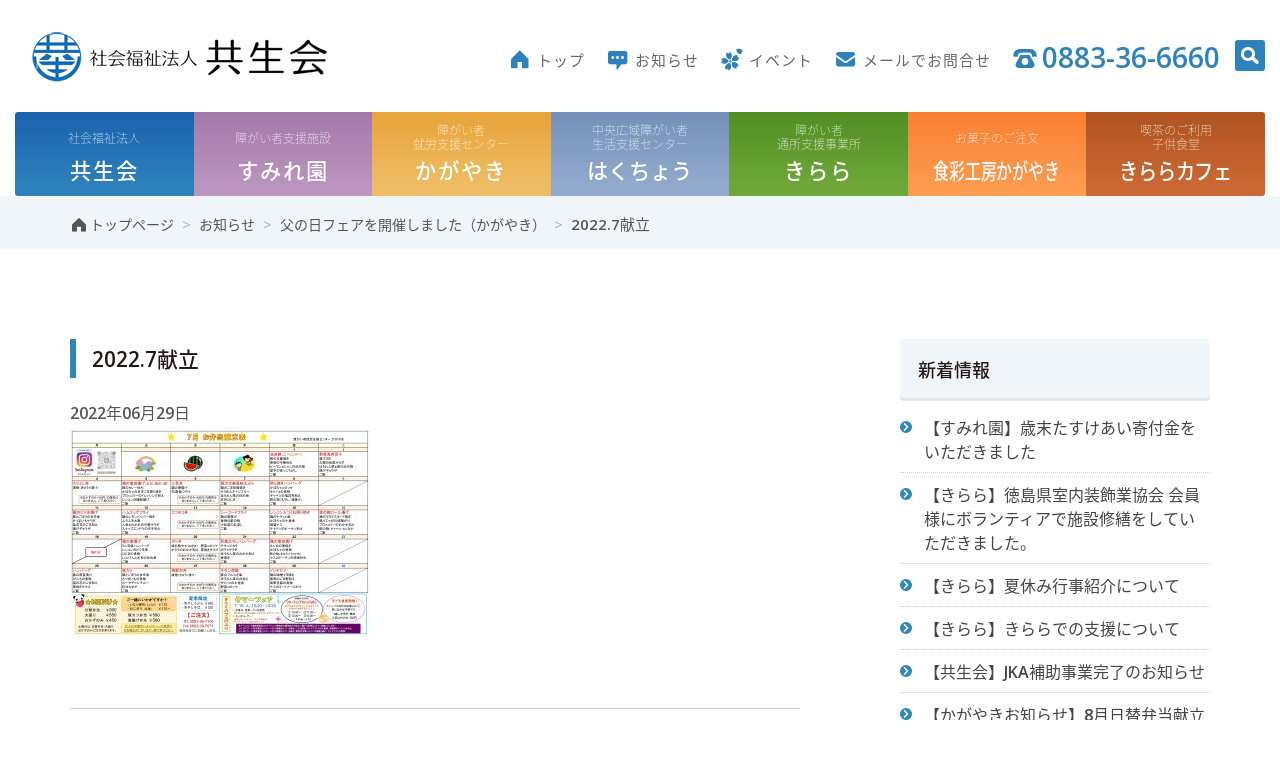

--- FILE ---
content_type: text/html; charset=UTF-8
request_url: https://kyousei-tokushima.org/archives/1516/2022-7%E7%8C%AE%E7%AB%8B/
body_size: 10643
content:
<!DOCTYPE html>
<!--[if IE 7]>
<html class="ie ie7" dir="ltr" lang="ja"
	prefix="og: https://ogp.me/ns#" >
<![endif]-->
<!--[if IE 8]>
<html class="ie ie8" dir="ltr" lang="ja"
	prefix="og: https://ogp.me/ns#" >
<![endif]-->
<!--[if !(IE 7) | !(IE 8) ]><!-->
<html dir="ltr" lang="ja"
	prefix="og: https://ogp.me/ns#" >
<!--<![endif]-->
<head>
<meta charset="UTF-8">
<meta name="viewport" content="width=device-width, initial-scale=1.0, minimum-scale=1.0, maximum-scale=1.5, user-scalable=yes" />

<meta name="description" content="2022.7献立 | 社会福祉法人 共生会 - 障がい者の方の希望に満ちた生き甲斐のある人生を支援いたします。 社会福祉法人共生会は、身体障害者の福祉の向上と施設福祉の充実を目的として平成9年 3月3日付で徳島県知事の認可を受け設立いたしました。" />
<link rel="stylesheet" href="https://kyousei-tokushima.org/docs/wp-content/themes/kyousei/bootstrap.css" type="text/css" />
<link rel="stylesheet" href="https://kyousei-tokushima.org/docs/wp-content/themes/kyousei/style.css?1663844988" type="text/css" media="screen, print" />

<link rel="stylesheet" href="https://kyousei-tokushima.org/docs/wp-content/themes/kyousei/js/slick/slick.css" type="text/css" />
<link rel="stylesheet" href="https://kyousei-tokushima.org/docs/wp-content/themes/kyousei/js/slick/slick-theme.css" type="text/css" />
<link rel="stylesheet" href="https://kyousei-tokushima.org/docs/wp-content/themes/kyousei/js/magnific-popup.css" type="text/css" />
<link href="https://fonts.googleapis.com/earlyaccess/notosansjapanese.css" rel="stylesheet" />
<link href="https://fonts.googleapis.com/css?family=Open+Sans:600" rel="stylesheet">
<link href="https://maxcdn.bootstrapcdn.com/font-awesome/4.3.0/css/font-awesome.min.css" rel="stylesheet">
<link rel="icon" href="https://kyousei-tokushima.org/docs/wp-content/themes/kyousei/favicon.ico" type="image/x-icon" />
<link rel="shortcut icon" type="image/x-icon" href="https://kyousei-tokushima.org/docs/wp-content/themes/kyousei/favicon.ico" />

<link rel="pingback" href="https://kyousei-tokushima.org/docs/xmlrpc.php" />
<!--[if lt IE 9]>
<script src="https://kyousei-tokushima.org/docs/wp-content/themes/kyousei/js/html5.js"></script>
<![endif]-->


		<!-- All in One SEO 4.3.9 - aioseo.com -->
		<title>2022.7献立 | 社会福祉法人 共生会</title>
		<meta name="robots" content="max-image-preview:large" />
		<link rel="canonical" href="https://kyousei-tokushima.org/archives/1516/2022-7%e7%8c%ae%e7%ab%8b/" />
		<meta name="generator" content="All in One SEO (AIOSEO) 4.3.9" />
		<meta property="og:locale" content="ja_JP" />
		<meta property="og:site_name" content="社会福祉法人　共生会 | 障がい者の方の希望に満ちた生き甲斐のある人生を支援いたします。 社会福祉法人共生会は、身体障害者の福祉の向上と施設福祉の充実を目的として平成9年 3月3日付で徳島県知事の認可を受け設立いたしました。" />
		<meta property="og:type" content="article" />
		<meta property="og:title" content="2022.7献立 | 社会福祉法人 共生会" />
		<meta property="og:url" content="https://kyousei-tokushima.org/archives/1516/2022-7%e7%8c%ae%e7%ab%8b/" />
		<meta property="article:published_time" content="2022-06-29T09:24:42+00:00" />
		<meta property="article:modified_time" content="2022-06-29T09:24:42+00:00" />
		<meta name="twitter:card" content="summary_large_image" />
		<meta name="twitter:title" content="2022.7献立 | 社会福祉法人 共生会" />
		<script type="application/ld+json" class="aioseo-schema">
			{"@context":"https:\/\/schema.org","@graph":[{"@type":"BreadcrumbList","@id":"https:\/\/kyousei-tokushima.org\/archives\/1516\/2022-7%e7%8c%ae%e7%ab%8b\/#breadcrumblist","itemListElement":[{"@type":"ListItem","@id":"https:\/\/kyousei-tokushima.org\/#listItem","position":1,"item":{"@type":"WebPage","@id":"https:\/\/kyousei-tokushima.org\/","name":"\u30db\u30fc\u30e0","description":"\u969c\u304c\u3044\u8005\u306e\u65b9\u306e\u5e0c\u671b\u306b\u6e80\u3061\u305f\u751f\u304d\u7532\u6590\u306e\u3042\u308b\u4eba\u751f\u3092\u652f\u63f4\u3044\u305f\u3057\u307e\u3059\u3002 \u793e\u4f1a\u798f\u7949\u6cd5\u4eba\u5171\u751f\u4f1a\u306f\u3001\u8eab\u4f53\u969c\u304c\u3044\u8005\u306e\u798f\u7949\u306e\u5411\u4e0a\u3068\u65bd\u8a2d\u798f\u7949\u306e\u5145\u5b9f\u3092\u76ee\u7684\u3068\u3057\u3066\u5e73\u62109\u5e74 3\u67083\u65e5\u4ed8\u3067\u5fb3\u5cf6\u770c\u77e5\u4e8b\u306e\u8a8d\u53ef\u3092\u53d7\u3051\u8a2d\u7acb\u3044\u305f\u3057\u307e\u3057\u305f\u3002","url":"https:\/\/kyousei-tokushima.org\/"},"nextItem":"https:\/\/kyousei-tokushima.org\/archives\/1516\/2022-7%e7%8c%ae%e7%ab%8b\/#listItem"},{"@type":"ListItem","@id":"https:\/\/kyousei-tokushima.org\/archives\/1516\/2022-7%e7%8c%ae%e7%ab%8b\/#listItem","position":2,"item":{"@type":"WebPage","@id":"https:\/\/kyousei-tokushima.org\/archives\/1516\/2022-7%e7%8c%ae%e7%ab%8b\/","name":"2022.7\u732e\u7acb","url":"https:\/\/kyousei-tokushima.org\/archives\/1516\/2022-7%e7%8c%ae%e7%ab%8b\/"},"previousItem":"https:\/\/kyousei-tokushima.org\/#listItem"}]},{"@type":"ItemPage","@id":"https:\/\/kyousei-tokushima.org\/archives\/1516\/2022-7%e7%8c%ae%e7%ab%8b\/#itempage","url":"https:\/\/kyousei-tokushima.org\/archives\/1516\/2022-7%e7%8c%ae%e7%ab%8b\/","name":"2022.7\u732e\u7acb | \u793e\u4f1a\u798f\u7949\u6cd5\u4eba \u5171\u751f\u4f1a","inLanguage":"ja","isPartOf":{"@id":"https:\/\/kyousei-tokushima.org\/#website"},"breadcrumb":{"@id":"https:\/\/kyousei-tokushima.org\/archives\/1516\/2022-7%e7%8c%ae%e7%ab%8b\/#breadcrumblist"},"author":{"@id":"https:\/\/kyousei-tokushima.org\/archives\/author\/miki-net_admin\/#author"},"creator":{"@id":"https:\/\/kyousei-tokushima.org\/archives\/author\/miki-net_admin\/#author"},"datePublished":"2022-06-29T09:24:42+09:00","dateModified":"2022-06-29T09:24:42+09:00"},{"@type":"Organization","@id":"https:\/\/kyousei-tokushima.org\/#organization","name":"\u793e\u4f1a\u798f\u7949\u6cd5\u4eba\u3000\u5171\u751f\u4f1a","url":"https:\/\/kyousei-tokushima.org\/"},{"@type":"Person","@id":"https:\/\/kyousei-tokushima.org\/archives\/author\/miki-net_admin\/#author","url":"https:\/\/kyousei-tokushima.org\/archives\/author\/miki-net_admin\/","name":"miki-net_admin","image":{"@type":"ImageObject","@id":"https:\/\/kyousei-tokushima.org\/archives\/1516\/2022-7%e7%8c%ae%e7%ab%8b\/#authorImage","url":"https:\/\/secure.gravatar.com\/avatar\/85a5c3a4b2bf51ec29e831c39b7e1c46?s=96&d=mm&r=g","width":96,"height":96,"caption":"miki-net_admin"}},{"@type":"WebSite","@id":"https:\/\/kyousei-tokushima.org\/#website","url":"https:\/\/kyousei-tokushima.org\/","name":"\u793e\u4f1a\u798f\u7949\u6cd5\u4eba\u3000\u5171\u751f\u4f1a","description":"\u969c\u304c\u3044\u8005\u306e\u65b9\u306e\u5e0c\u671b\u306b\u6e80\u3061\u305f\u751f\u304d\u7532\u6590\u306e\u3042\u308b\u4eba\u751f\u3092\u652f\u63f4\u3044\u305f\u3057\u307e\u3059\u3002 \u793e\u4f1a\u798f\u7949\u6cd5\u4eba\u5171\u751f\u4f1a\u306f\u3001\u8eab\u4f53\u969c\u5bb3\u8005\u306e\u798f\u7949\u306e\u5411\u4e0a\u3068\u65bd\u8a2d\u798f\u7949\u306e\u5145\u5b9f\u3092\u76ee\u7684\u3068\u3057\u3066\u5e73\u62109\u5e74 3\u67083\u65e5\u4ed8\u3067\u5fb3\u5cf6\u770c\u77e5\u4e8b\u306e\u8a8d\u53ef\u3092\u53d7\u3051\u8a2d\u7acb\u3044\u305f\u3057\u307e\u3057\u305f\u3002","inLanguage":"ja","publisher":{"@id":"https:\/\/kyousei-tokushima.org\/#organization"}}]}
		</script>
		<!-- All in One SEO -->

<link rel='dns-prefetch' href='//s.w.org' />
<script type="text/javascript">
window._wpemojiSettings = {"baseUrl":"https:\/\/s.w.org\/images\/core\/emoji\/14.0.0\/72x72\/","ext":".png","svgUrl":"https:\/\/s.w.org\/images\/core\/emoji\/14.0.0\/svg\/","svgExt":".svg","source":{"concatemoji":"https:\/\/kyousei-tokushima.org\/docs\/wp-includes\/js\/wp-emoji-release.min.js?ver=6.0.11"}};
/*! This file is auto-generated */
!function(e,a,t){var n,r,o,i=a.createElement("canvas"),p=i.getContext&&i.getContext("2d");function s(e,t){var a=String.fromCharCode,e=(p.clearRect(0,0,i.width,i.height),p.fillText(a.apply(this,e),0,0),i.toDataURL());return p.clearRect(0,0,i.width,i.height),p.fillText(a.apply(this,t),0,0),e===i.toDataURL()}function c(e){var t=a.createElement("script");t.src=e,t.defer=t.type="text/javascript",a.getElementsByTagName("head")[0].appendChild(t)}for(o=Array("flag","emoji"),t.supports={everything:!0,everythingExceptFlag:!0},r=0;r<o.length;r++)t.supports[o[r]]=function(e){if(!p||!p.fillText)return!1;switch(p.textBaseline="top",p.font="600 32px Arial",e){case"flag":return s([127987,65039,8205,9895,65039],[127987,65039,8203,9895,65039])?!1:!s([55356,56826,55356,56819],[55356,56826,8203,55356,56819])&&!s([55356,57332,56128,56423,56128,56418,56128,56421,56128,56430,56128,56423,56128,56447],[55356,57332,8203,56128,56423,8203,56128,56418,8203,56128,56421,8203,56128,56430,8203,56128,56423,8203,56128,56447]);case"emoji":return!s([129777,127995,8205,129778,127999],[129777,127995,8203,129778,127999])}return!1}(o[r]),t.supports.everything=t.supports.everything&&t.supports[o[r]],"flag"!==o[r]&&(t.supports.everythingExceptFlag=t.supports.everythingExceptFlag&&t.supports[o[r]]);t.supports.everythingExceptFlag=t.supports.everythingExceptFlag&&!t.supports.flag,t.DOMReady=!1,t.readyCallback=function(){t.DOMReady=!0},t.supports.everything||(n=function(){t.readyCallback()},a.addEventListener?(a.addEventListener("DOMContentLoaded",n,!1),e.addEventListener("load",n,!1)):(e.attachEvent("onload",n),a.attachEvent("onreadystatechange",function(){"complete"===a.readyState&&t.readyCallback()})),(e=t.source||{}).concatemoji?c(e.concatemoji):e.wpemoji&&e.twemoji&&(c(e.twemoji),c(e.wpemoji)))}(window,document,window._wpemojiSettings);
</script>
<style type="text/css">
img.wp-smiley,
img.emoji {
	display: inline !important;
	border: none !important;
	box-shadow: none !important;
	height: 1em !important;
	width: 1em !important;
	margin: 0 0.07em !important;
	vertical-align: -0.1em !important;
	background: none !important;
	padding: 0 !important;
}
</style>
	<link rel='stylesheet' id='wp-block-library-css'  href='https://kyousei-tokushima.org/docs/wp-includes/css/dist/block-library/style.min.css?ver=6.0.11' type='text/css' media='all' />
<style id='global-styles-inline-css' type='text/css'>
body{--wp--preset--color--black: #000000;--wp--preset--color--cyan-bluish-gray: #abb8c3;--wp--preset--color--white: #ffffff;--wp--preset--color--pale-pink: #f78da7;--wp--preset--color--vivid-red: #cf2e2e;--wp--preset--color--luminous-vivid-orange: #ff6900;--wp--preset--color--luminous-vivid-amber: #fcb900;--wp--preset--color--light-green-cyan: #7bdcb5;--wp--preset--color--vivid-green-cyan: #00d084;--wp--preset--color--pale-cyan-blue: #8ed1fc;--wp--preset--color--vivid-cyan-blue: #0693e3;--wp--preset--color--vivid-purple: #9b51e0;--wp--preset--gradient--vivid-cyan-blue-to-vivid-purple: linear-gradient(135deg,rgba(6,147,227,1) 0%,rgb(155,81,224) 100%);--wp--preset--gradient--light-green-cyan-to-vivid-green-cyan: linear-gradient(135deg,rgb(122,220,180) 0%,rgb(0,208,130) 100%);--wp--preset--gradient--luminous-vivid-amber-to-luminous-vivid-orange: linear-gradient(135deg,rgba(252,185,0,1) 0%,rgba(255,105,0,1) 100%);--wp--preset--gradient--luminous-vivid-orange-to-vivid-red: linear-gradient(135deg,rgba(255,105,0,1) 0%,rgb(207,46,46) 100%);--wp--preset--gradient--very-light-gray-to-cyan-bluish-gray: linear-gradient(135deg,rgb(238,238,238) 0%,rgb(169,184,195) 100%);--wp--preset--gradient--cool-to-warm-spectrum: linear-gradient(135deg,rgb(74,234,220) 0%,rgb(151,120,209) 20%,rgb(207,42,186) 40%,rgb(238,44,130) 60%,rgb(251,105,98) 80%,rgb(254,248,76) 100%);--wp--preset--gradient--blush-light-purple: linear-gradient(135deg,rgb(255,206,236) 0%,rgb(152,150,240) 100%);--wp--preset--gradient--blush-bordeaux: linear-gradient(135deg,rgb(254,205,165) 0%,rgb(254,45,45) 50%,rgb(107,0,62) 100%);--wp--preset--gradient--luminous-dusk: linear-gradient(135deg,rgb(255,203,112) 0%,rgb(199,81,192) 50%,rgb(65,88,208) 100%);--wp--preset--gradient--pale-ocean: linear-gradient(135deg,rgb(255,245,203) 0%,rgb(182,227,212) 50%,rgb(51,167,181) 100%);--wp--preset--gradient--electric-grass: linear-gradient(135deg,rgb(202,248,128) 0%,rgb(113,206,126) 100%);--wp--preset--gradient--midnight: linear-gradient(135deg,rgb(2,3,129) 0%,rgb(40,116,252) 100%);--wp--preset--duotone--dark-grayscale: url('#wp-duotone-dark-grayscale');--wp--preset--duotone--grayscale: url('#wp-duotone-grayscale');--wp--preset--duotone--purple-yellow: url('#wp-duotone-purple-yellow');--wp--preset--duotone--blue-red: url('#wp-duotone-blue-red');--wp--preset--duotone--midnight: url('#wp-duotone-midnight');--wp--preset--duotone--magenta-yellow: url('#wp-duotone-magenta-yellow');--wp--preset--duotone--purple-green: url('#wp-duotone-purple-green');--wp--preset--duotone--blue-orange: url('#wp-duotone-blue-orange');--wp--preset--font-size--small: 13px;--wp--preset--font-size--medium: 20px;--wp--preset--font-size--large: 36px;--wp--preset--font-size--x-large: 42px;}.has-black-color{color: var(--wp--preset--color--black) !important;}.has-cyan-bluish-gray-color{color: var(--wp--preset--color--cyan-bluish-gray) !important;}.has-white-color{color: var(--wp--preset--color--white) !important;}.has-pale-pink-color{color: var(--wp--preset--color--pale-pink) !important;}.has-vivid-red-color{color: var(--wp--preset--color--vivid-red) !important;}.has-luminous-vivid-orange-color{color: var(--wp--preset--color--luminous-vivid-orange) !important;}.has-luminous-vivid-amber-color{color: var(--wp--preset--color--luminous-vivid-amber) !important;}.has-light-green-cyan-color{color: var(--wp--preset--color--light-green-cyan) !important;}.has-vivid-green-cyan-color{color: var(--wp--preset--color--vivid-green-cyan) !important;}.has-pale-cyan-blue-color{color: var(--wp--preset--color--pale-cyan-blue) !important;}.has-vivid-cyan-blue-color{color: var(--wp--preset--color--vivid-cyan-blue) !important;}.has-vivid-purple-color{color: var(--wp--preset--color--vivid-purple) !important;}.has-black-background-color{background-color: var(--wp--preset--color--black) !important;}.has-cyan-bluish-gray-background-color{background-color: var(--wp--preset--color--cyan-bluish-gray) !important;}.has-white-background-color{background-color: var(--wp--preset--color--white) !important;}.has-pale-pink-background-color{background-color: var(--wp--preset--color--pale-pink) !important;}.has-vivid-red-background-color{background-color: var(--wp--preset--color--vivid-red) !important;}.has-luminous-vivid-orange-background-color{background-color: var(--wp--preset--color--luminous-vivid-orange) !important;}.has-luminous-vivid-amber-background-color{background-color: var(--wp--preset--color--luminous-vivid-amber) !important;}.has-light-green-cyan-background-color{background-color: var(--wp--preset--color--light-green-cyan) !important;}.has-vivid-green-cyan-background-color{background-color: var(--wp--preset--color--vivid-green-cyan) !important;}.has-pale-cyan-blue-background-color{background-color: var(--wp--preset--color--pale-cyan-blue) !important;}.has-vivid-cyan-blue-background-color{background-color: var(--wp--preset--color--vivid-cyan-blue) !important;}.has-vivid-purple-background-color{background-color: var(--wp--preset--color--vivid-purple) !important;}.has-black-border-color{border-color: var(--wp--preset--color--black) !important;}.has-cyan-bluish-gray-border-color{border-color: var(--wp--preset--color--cyan-bluish-gray) !important;}.has-white-border-color{border-color: var(--wp--preset--color--white) !important;}.has-pale-pink-border-color{border-color: var(--wp--preset--color--pale-pink) !important;}.has-vivid-red-border-color{border-color: var(--wp--preset--color--vivid-red) !important;}.has-luminous-vivid-orange-border-color{border-color: var(--wp--preset--color--luminous-vivid-orange) !important;}.has-luminous-vivid-amber-border-color{border-color: var(--wp--preset--color--luminous-vivid-amber) !important;}.has-light-green-cyan-border-color{border-color: var(--wp--preset--color--light-green-cyan) !important;}.has-vivid-green-cyan-border-color{border-color: var(--wp--preset--color--vivid-green-cyan) !important;}.has-pale-cyan-blue-border-color{border-color: var(--wp--preset--color--pale-cyan-blue) !important;}.has-vivid-cyan-blue-border-color{border-color: var(--wp--preset--color--vivid-cyan-blue) !important;}.has-vivid-purple-border-color{border-color: var(--wp--preset--color--vivid-purple) !important;}.has-vivid-cyan-blue-to-vivid-purple-gradient-background{background: var(--wp--preset--gradient--vivid-cyan-blue-to-vivid-purple) !important;}.has-light-green-cyan-to-vivid-green-cyan-gradient-background{background: var(--wp--preset--gradient--light-green-cyan-to-vivid-green-cyan) !important;}.has-luminous-vivid-amber-to-luminous-vivid-orange-gradient-background{background: var(--wp--preset--gradient--luminous-vivid-amber-to-luminous-vivid-orange) !important;}.has-luminous-vivid-orange-to-vivid-red-gradient-background{background: var(--wp--preset--gradient--luminous-vivid-orange-to-vivid-red) !important;}.has-very-light-gray-to-cyan-bluish-gray-gradient-background{background: var(--wp--preset--gradient--very-light-gray-to-cyan-bluish-gray) !important;}.has-cool-to-warm-spectrum-gradient-background{background: var(--wp--preset--gradient--cool-to-warm-spectrum) !important;}.has-blush-light-purple-gradient-background{background: var(--wp--preset--gradient--blush-light-purple) !important;}.has-blush-bordeaux-gradient-background{background: var(--wp--preset--gradient--blush-bordeaux) !important;}.has-luminous-dusk-gradient-background{background: var(--wp--preset--gradient--luminous-dusk) !important;}.has-pale-ocean-gradient-background{background: var(--wp--preset--gradient--pale-ocean) !important;}.has-electric-grass-gradient-background{background: var(--wp--preset--gradient--electric-grass) !important;}.has-midnight-gradient-background{background: var(--wp--preset--gradient--midnight) !important;}.has-small-font-size{font-size: var(--wp--preset--font-size--small) !important;}.has-medium-font-size{font-size: var(--wp--preset--font-size--medium) !important;}.has-large-font-size{font-size: var(--wp--preset--font-size--large) !important;}.has-x-large-font-size{font-size: var(--wp--preset--font-size--x-large) !important;}
</style>
<link rel='stylesheet' id='contact-form-7-css'  href='https://kyousei-tokushima.org/docs/wp-content/plugins/contact-form-7/includes/css/styles.css?ver=5.7.6' type='text/css' media='all' />
<link rel="https://api.w.org/" href="https://kyousei-tokushima.org/wp-json/" /><link rel="alternate" type="application/json" href="https://kyousei-tokushima.org/wp-json/wp/v2/media/1518" /><link rel="EditURI" type="application/rsd+xml" title="RSD" href="https://kyousei-tokushima.org/docs/xmlrpc.php?rsd" />
<link rel="wlwmanifest" type="application/wlwmanifest+xml" href="https://kyousei-tokushima.org/docs/wp-includes/wlwmanifest.xml" /> 
<meta name="generator" content="WordPress 6.0.11" />
<link rel='shortlink' href='https://kyousei-tokushima.org/?p=1518' />
<link rel="alternate" type="application/json+oembed" href="https://kyousei-tokushima.org/wp-json/oembed/1.0/embed?url=https%3A%2F%2Fkyousei-tokushima.org%2Farchives%2F1516%2F2022-7%25e7%258c%25ae%25e7%25ab%258b%2F" />
<link rel="alternate" type="text/xml+oembed" href="https://kyousei-tokushima.org/wp-json/oembed/1.0/embed?url=https%3A%2F%2Fkyousei-tokushima.org%2Farchives%2F1516%2F2022-7%25e7%258c%25ae%25e7%25ab%258b%2F&#038;format=xml" />
<script>
  (function(i,s,o,g,r,a,m){i['GoogleAnalyticsObject']=r;i[r]=i[r]||function(){
  (i[r].q=i[r].q||[]).push(arguments)},i[r].l=1*new Date();a=s.createElement(o),
  m=s.getElementsByTagName(o)[0];a.async=1;a.src=g;m.parentNode.insertBefore(a,m)
  })(window,document,'script','https://www.google-analytics.com/analytics.js','ga');

  ga('create', 'UA-56313210-1', 'auto');
  ga('send', 'pageview');

</script>
</head>
<body id="top" class="attachment attachment-template-default single single-attachment postid-1518 attachmentid-1518 attachment-jpeg">
	<div class="overlay" id="js-overlay"></div>


	<div id="main-menu-toggle" class="main-menu-btn">
		<div class="ellipsis-v">
			<span class="point top"></span>
			<span class="point mid"></span>
			<span class="point bot"></span>
			<span class="txt">MENU</span>
		</div>
	</div>

	<nav class="main-menu" id="js-main-menu">
		<ul class="main-menu-ul">

							<li class="nav-home"><a href="https://kyousei-tokushima.org/" title="HOME">
					<span class="nav-icon icon-home"></span><span class="nav-txt">トップ</span>
				</a></li>
			
			<li class="nav-topic"><a href="https://kyousei-tokushima.org/archives/category/news" title="お知らせ">
				<span class="nav-icon icon-topic"></span><span class="nav-txt">お知らせ</span>
			</a></li>

			<li class="nav-topic"><a href="https://kyousei-tokushima.org/archives/category/event" title="イベント">
				<span class="nav-icon icon-event"></span><span class="nav-txt">イベント</span>
			</a></li>

			<li class="nav-mail"><a href="https://kyousei-tokushima.org/inquiry/" title="メールでお問合せ">
				<span class="nav-icon icon-email"></span><span class="nav-txt">メールでお問合せ</span>
			</a></li>

			<li class="nav-tel">
				<span class="nav-icon icon-tel"></span><span class="nav-txt">0883-36-6660</span>
			</li>

			<li class="mob-menu divider"></li>

			<li class="mob-menu submenu-kyousei"><a href="https://kyousei-tokushima.org/kyousei/">共生会</a>
				<ul class="submenu">
					<li><a href="https://kyousei-tokushima.org/kyousei/">沿革・施設の概要</a></li>
					<li><a href="https://kyousei-tokushima.org/kyousei/greeting/">理事長ごあいさつ</a></li>
					<li><a href="https://kyousei-tokushima.org/kyousei/access/">アクセス</a></li>
					<li><a href="https://kyousei-tokushima.org/kyousei/recruit/">採用情報</a></li>
					<li><a href="https://kyousei-tokushima.org/kyousei/links/">関連リンク</a></li>
				</ul>
			</li>

			<li class="mob-menu submenu-sumire"><a href="https://kyousei-tokushima.org/sumireen/">すみれ園</a>
				<ul class="submenu">
					<li><a href="https://kyousei-tokushima.org/sumireen/">入所支援（目的・ご案内）</a></li>
					<li><a href="https://kyousei-tokushima.org/sumireen/admission/">入所支援（サービス内容）</a></li>
					<li><a href="https://kyousei-tokushima.org/sumireen/outpatient/">通所支援（目的・ご案内）</a></li>
				</ul>
			</li>

			<li class="mob-menu submenu-kagayaki"><a href="https://kyousei-tokushima.org/sumireen/">かがやき</a>
				<ul class="submenu">
					<li><a href="https://kyousei-tokushima.org/kagayaki/">概要・ご案内</a></li>
					<li><a href="https://kyousei-tokushima.org/kagayaki/work/">作業内容</a></li>
				</ul>
			</li>

			<li class="mob-menu submenu-hakuchou"><a href="https://kyousei-tokushima.org/hakuchou/">はくちょう</a>
				<!--
				<ul class="submenu">
					<li><a href="https://kyousei-tokushima.org/hakuchou/">はくちょうの役割</a></li>
				</ul>
			-->
			</li>

			<li class="mob-menu submenu-kirara"><a href="https://kyousei-tokushima.org/kirara/">きらら</a>
				<ul class="submenu">
					<li><a href="https://kyousei-tokushima.org/kirara/">目的・概要</a></li>
					<li><a href="https://kyousei-tokushima.org/kirara/kirara-guide/">ご案内</a></li>
					<li><a href="https://kyousei-tokushima.org/kirara/kirara-facility/">施設概要</a></li>
				</ul>
			</li>

			<li class="mob-menu submenu-shokusai"><a href="https://kyousei-tokushima.org/shokusai/">食彩工房かがやき</a></li>
			<li class="mob-menu submenu-cafe"><a href="https://kyousei-tokushima.org/kirara-cafe/">きららカフェ</a></li>

		</ul>
	</nav>

<div id="wrapper">
	<header id="header" class="cf">


		<div id="header-inner" class="cf">

					<div id="branding" class="cf">

				<div id="logo">
					<a href="https://kyousei-tokushima.org" title="社会福祉法人　共生会">
						<img src="https://kyousei-tokushima.org/docs/wp-content/themes/kyousei/images/logo.png" alt="社会福祉法人　共生会" />
					</a>
				</div>

			</div><!-- #branding -->
			<a href="javascript:void(0)" id="search-toggle" class="icon icon-loupe"></a>

			<div id="pc-nav-wrapper"></div>

		</div><!-- #header-inner -->
	    <div id="header-search-wrap" class="cf">
				<div id="search-box" class="container">
					<form method="get" class="form-horizontal cf" action="https://kyousei-tokushima.org/">
						<div class="form-group">
							<div class="col-xs-8 col-sm-6 col-sm-offset-2 ">
								<input type="search" placeholder="キーワード" value="" name="s" />
							</div>
							<div class="col-xs-4 col-sm-2">
								<button type="submit" class="search-submit btn btn-block"><span>検索</span></button>
							</div>
						</div><!--.form-group-->
					</form>
				</div>
     	</div><!-- .header-search-wrap -->


		<nav id="global-nav">
			<ul class="global-nav-ul list-unstyled cf">
				<li class="nav1"><a href="javascript:void(0)" class="nav-trigger"><span class="smaller one-row">社会福祉法人</span><span class="nav-name">共生会</span></a>
					<div class="subnav">
						<ul>
							<li><a href="https://kyousei-tokushima.org/kyousei/" title="共生会の沿革・概要・">沿革・施設概要</a></li>
							<li><a href="https://kyousei-tokushima.org/kyousei/greeting/" title="理事長ごあいさつ">ごあいさつ</a></li>
							<li><a href="https://kyousei-tokushima.org/kyousei/access/" title="アクセス">アクセス</a></li>
							<li><a href="https://kyousei-tokushima.org/kyousei/recruit/" title="採用情報">採用情報</a></li>
							<li><a href="https://kyousei-tokushima.org/kyousei/links/" title="関連リンク">関連リンク</a></li>
						</ul>
					</div>
				</li>
				<li class="nav2"><a href="javascript:void(0)" class="nav-trigger"><span class="smaller one-row">障がい者支援施設</span><span class="nav-name">すみれ園</span></a>
					<div class="subnav">
						<ul>
	          	<li class="no-border"><h3>入所支援</h3></li>
	          	<li class="no-border"><a href="https://kyousei-tokushima.org/sumireen/" title="">目的・ご案内</a></li>
	          	<li class="last"><a href="https://kyousei-tokushima.org/sumireen/admission/" title="">サービスの内容</a></li>
							<li class="space-cell no-border"></li>
	          	<li class="no-border"><h3>通所支援</h3></li>
	          	<li class="no-border"><a href="https://kyousei-tokushima.org/sumireen/outpatient/" title="">目的・ご案内</a></li>
						</ul>
					</div>
				</li>
				<li class="nav3"><a href="javascript:void(0)" class="nav-trigger"><span class="smaller">障がい者<br>就労支援センター</span><span class="nav-name">かがやき</span></a>
					<div class="subnav">
						<ul>
	          	<li><a href="https://kyousei-tokushima.org/kagayaki/" title="">概要・ご案内</a></li>
	          	<li><a href="https://kyousei-tokushima.org/kagayaki/work/" title="">作業内容</a></li>
						</ul>
					</div>
				</li>
				<li class="nav4 no-child"><a href="https://kyousei-tokushima.org/hakuchou/"><span class="smaller">中央広域障がい者<br>生活支援センター</span><span class="nav-name">はくちょう</span></a>
					<div class="subnav">
						<!--
						<ul>
          		<li><a href="https://kyousei-tokushima.org/hakuchou/">はくちょうの役割</a></li>
						</ul>
					-->
					</div>
				</li>
				<li class="nav5"><a href="javascript:void(0)" class="nav-trigger"><span class="smaller">障がい者<br>通所支援事業所</span><span class="nav-name">きらら</span></a>
					<div class="subnav">
						<ul>
	          	<li><a href="https://kyousei-tokushima.org/kirara/">目的・概要 </a></li>
	          	<li><a href="https://kyousei-tokushima.org/kirara/kirara-guide/">ご案内</a></li>
	          	<li><a href="https://kyousei-tokushima.org/kirara/kirara-facility/">施設概要</a></li>
						</ul>
					</div>
				</li>
				<li class="nav6 no-child"><a href="https://kyousei-tokushima.org/shokusai/"><span class="smaller one-row">お菓子のご注文</span><span class="nav-name narrow ex">食彩工房かがやき</span></a>
					<div class="subnav">
						<!--
						<ul>
          		<li><a href="https://kyousei-tokushima.org/shokusai/">食彩工房かがやき</a></li>
						</ul>-->
					</div>
				</li>
				<li class="nav7 no-child"><a href="https://kyousei-tokushima.org/kirara-cafe/"><span class="smaller">喫茶のご利用<br>子供食堂</span><span class="nav-name narrow">きららカフェ</span></a>
					<div class="subnav">
						<!--
						<ul>
          		<li><a href="https://kyousei-tokushima.org/kirara-cafe/">きららカフェ</a></li>
						</ul>
					-->
					</div>
				</li>
				<li id="global-nav-bottom"></li>
			</ul>
		</nav>

	</header><!-- #header -->

	<div id="main">





<div class="breadcrumb-wrapper bg-colored">
<div class="breadcrumb container"><!-- Breadcrumb NavXT 7.2.0 -->
<span property="itemListElement" typeof="ListItem"><a property="item" typeof="WebPage" title="社会福祉法人　共生会へ移動" href="https://kyousei-tokushima.org" class="home"><span property="name">トップページ</span></a><meta property="position" content="1"></span>&ensp;<span class="sep">&gt;</span>&ensp;<span property="itemListElement" typeof="ListItem"><a property="item" typeof="WebPage" title="お知らせのカテゴリーアーカイブへ移動" href="https://kyousei-tokushima.org/archives/category/news/" class="taxonomy category"><span property="name">お知らせ</span></a><meta property="position" content="2"></span>&ensp;<span class="sep">&gt;</span>&ensp;<span property="itemListElement" typeof="ListItem"><a property="item" typeof="WebPage" title="父の日フェアを開催しました（かがやき）へ移動" href="https://kyousei-tokushima.org/archives/1516/" class="post post-post"><span property="name">父の日フェアを開催しました（かがやき）</span></a><meta property="position" content="3"></span>&ensp;<span class="sep">&gt;</span>&ensp;<span property="itemListElement" typeof="ListItem"><span property="name">2022.7献立</span><meta property="position" content="4"></span></div>
</div>

<span class="spacer spacer-sm"></span>
<div class="container">

	<div class="archive-title mar-b-xl"><span class="ttl text-sm dark-color"></span></div>

	<div class="row cf">

		<div id="primary" class="col-md-8">

			<div class="post cf pad-r-lg sm-pad-r-0">

				<h1 class="post-title titlebar">2022.7献立</h1>
				<div class="entry-meta">
					<span class="date">2022年06月29日</span>
					<span class="cat-label"></span>
				</div>

				<div class="entry-content cf">
					<p class="attachment"><a class=" image-popup" href='https://kyousei-tokushima.org/docs/wp-content/uploads/2022/06/0d2ddfcdbd823c64b9d5c0d11e3ba2fe-e1656494929211.jpg'><img width="300" height="212" src="https://kyousei-tokushima.org/docs/wp-content/uploads/2022/06/0d2ddfcdbd823c64b9d5c0d11e3ba2fe-300x212.jpg" class="attachment-medium size-medium" alt="" loading="lazy" srcset="https://kyousei-tokushima.org/docs/wp-content/uploads/2022/06/0d2ddfcdbd823c64b9d5c0d11e3ba2fe-300x212.jpg 300w, https://kyousei-tokushima.org/docs/wp-content/uploads/2022/06/0d2ddfcdbd823c64b9d5c0d11e3ba2fe-768x543.jpg 768w, https://kyousei-tokushima.org/docs/wp-content/uploads/2022/06/0d2ddfcdbd823c64b9d5c0d11e3ba2fe-1024x724.jpg 1024w, https://kyousei-tokushima.org/docs/wp-content/uploads/2022/06/0d2ddfcdbd823c64b9d5c0d11e3ba2fe-e1656494929211.jpg 750w" sizes="(max-width: 300px) 100vw, 300px" /></a></p>
				</div>

			<span class="spacer spacer-sm"></span>

			<div id="single-navigation" class="cf">
				<span class="nav-next"></span>
				<span class="nav-previous"><a href="https://kyousei-tokushima.org/archives/1516/" rel="prev">父の日フェアを開催しました（かがやき） <span class="icon icon-chevron_right"></span></a></span>
			</div>

			</div><!-- .post -->

			<span class="spacer spacer-md"></span>


		</div><!--#primary-->


		<div id="secondary" class="col-md-4">

			<div id="sidebar">

			<h2 class="sidebar-ttl">新着情報</h2>
			<ul class="sidemenu">
								<li><a href="https://kyousei-tokushima.org/archives/2195/" rel="bookmark">【すみれ園】歳末たすけあい寄付金をいただきました</a></li>
								<li><a href="https://kyousei-tokushima.org/archives/2186/" rel="bookmark">【きらら】徳島県室内装飾業協会 会員様にボランティアで施設修繕をしていただきました。</a></li>
								<li><a href="https://kyousei-tokushima.org/archives/2182/" rel="bookmark">【きらら】夏休み行事紹介について</a></li>
								<li><a href="https://kyousei-tokushima.org/archives/2171/" rel="bookmark">【きらら】きららでの支援について</a></li>
								<li><a href="https://kyousei-tokushima.org/archives/2164/" rel="bookmark">【共生会】JKA補助事業完了のお知らせ</a></li>
								<li><a href="https://kyousei-tokushima.org/archives/2152/" rel="bookmark">【かがやきお知らせ】8月日替弁当献立のお知らせ</a></li>
								<li><a href="https://kyousei-tokushima.org/archives/2149/" rel="bookmark">【かがやきイベント】サマーフェアを開催します</a></li>
								<li><a href="https://kyousei-tokushima.org/archives/2146/" rel="bookmark">【かがやきイベント】七夕フェアのお知らせ</a></li>
								<li><a href="https://kyousei-tokushima.org/archives/2138/" rel="bookmark">【かがやきお知らせ】7月日替弁当献立のお知らせ</a></li>
								<li><a href="https://kyousei-tokushima.org/archives/2135/" rel="bookmark">【かがやきイベント】七夕フェアを開催します</a></li>
								<li><a href="https://kyousei-tokushima.org/archives/2131/" rel="bookmark">【かがやきイベント】父の日フェアのお知らせ</a></li>
								<li><a href="https://kyousei-tokushima.org/archives/2128/" rel="bookmark">【かがやきお知らせ】６月日替弁当献立のお知らせ</a></li>
								<li><a href="https://kyousei-tokushima.org/archives/2125/" rel="bookmark">【かがやきイベント】父の日フェアを開催します</a></li>
								<li><a href="https://kyousei-tokushima.org/archives/2121/" rel="bookmark">【かがやきイベント】母の日フェアのお知らせ</a></li>
								<li><a href="https://kyousei-tokushima.org/archives/2117/" rel="bookmark">【かがやきお知らせ】５月日替弁当献立のお知らせ</a></li>
								<li><a href="https://kyousei-tokushima.org/archives/2114/" rel="bookmark">【かがやきイベント】母の日フェアを開催します</a></li>
								<li><a href="https://kyousei-tokushima.org/archives/2111/" rel="bookmark">【かがやきイベント】春のきららフェアのお知らせ</a></li>
								<li><a href="https://kyousei-tokushima.org/archives/2101/" rel="bookmark">【かがやきお知らせ】4月日替弁当献立のお知らせ</a></li>
								<li><a href="https://kyousei-tokushima.org/archives/2098/" rel="bookmark">【かがやきイベント】春のきららフェアを開催します</a></li>
								<li><a href="https://kyousei-tokushima.org/archives/2095/" rel="bookmark">【かがやきイベント】ホワイトデーフェアのお知らせ</a></li>
							</ul>
			<span class="spacer spacer-xs"></span>

			<h2 class="sidebar-ttl">カテゴリ</h2>

			<ul id="side-cat-list" class="sidemenu cat-nav">

				<li class="cat-item cat-item-2"><a href="https://kyousei-tokushima.org/archives/category/event/">イベント</a> (36)
<ul class='children'>
	<li class="cat-item cat-item-4"><a href="https://kyousei-tokushima.org/archives/category/event/event-kagayaki/">【かがやき】イベント</a> (30)
</li>
	<li class="cat-item cat-item-6"><a href="https://kyousei-tokushima.org/archives/category/event/event-kirara/">【きらら】イベント</a> (2)
</li>
	<li class="cat-item cat-item-5"><a href="https://kyousei-tokushima.org/archives/category/event/event-hakucho/">【はくちょう】イベント</a> (3)
</li>
</ul>
</li>
	<li class="cat-item cat-item-1"><a href="https://kyousei-tokushima.org/archives/category/news/">お知らせ</a> (160)
</li>

			</ul>
			<span class="spacer spacer-xs"></span>



			<h2 class="sidebar-ttl">アーカイブ</h2>
			<dl id="ac-archive-nav" class="sidemenu archive-nav">
				<dt class="active">2026年</dt>
<dd class="active"><ul class="archive-menu">
<li><a href='https://kyousei-tokushima.org/archives/date/2026/01/'>1月</a>&nbsp;(1)</li>
</ul></dd>
<dt>2025年</dt>
<dd><ul class="archive-menu">
<li><a href='https://kyousei-tokushima.org/archives/date/2025/10/'>10月</a>&nbsp;(2)</li>
<li><a href='https://kyousei-tokushima.org/archives/date/2025/09/'>9月</a>&nbsp;(2)</li>
<li><a href='https://kyousei-tokushima.org/archives/date/2025/08/'>8月</a>&nbsp;(3)</li>
<li><a href='https://kyousei-tokushima.org/archives/date/2025/07/'>7月</a>&nbsp;(3)</li>
<li><a href='https://kyousei-tokushima.org/archives/date/2025/05/'>5月</a>&nbsp;(3)</li>
<li><a href='https://kyousei-tokushima.org/archives/date/2025/04/'>4月</a>&nbsp;(3)</li>
<li><a href='https://kyousei-tokushima.org/archives/date/2025/03/'>3月</a>&nbsp;(10)</li>
<li><a href='https://kyousei-tokushima.org/archives/date/2025/02/'>2月</a>&nbsp;(6)</li>
</ul></dd>
<dt>2024年</dt>
<dd><ul class="archive-menu">
<li><a href='https://kyousei-tokushima.org/archives/date/2024/12/'>12月</a>&nbsp;(3)</li>
<li><a href='https://kyousei-tokushima.org/archives/date/2024/11/'>11月</a>&nbsp;(4)</li>
<li><a href='https://kyousei-tokushima.org/archives/date/2024/10/'>10月</a>&nbsp;(3)</li>
<li><a href='https://kyousei-tokushima.org/archives/date/2024/09/'>9月</a>&nbsp;(4)</li>
<li><a href='https://kyousei-tokushima.org/archives/date/2024/08/'>8月</a>&nbsp;(3)</li>
<li><a href='https://kyousei-tokushima.org/archives/date/2024/07/'>7月</a>&nbsp;(3)</li>
<li><a href='https://kyousei-tokushima.org/archives/date/2024/06/'>6月</a>&nbsp;(4)</li>
<li><a href='https://kyousei-tokushima.org/archives/date/2024/05/'>5月</a>&nbsp;(2)</li>
<li><a href='https://kyousei-tokushima.org/archives/date/2024/04/'>4月</a>&nbsp;(2)</li>
<li><a href='https://kyousei-tokushima.org/archives/date/2024/03/'>3月</a>&nbsp;(1)</li>
<li><a href='https://kyousei-tokushima.org/archives/date/2024/01/'>1月</a>&nbsp;(1)</li>
</ul></dd>
<dt>2023年</dt>
<dd><ul class="archive-menu">
<li><a href='https://kyousei-tokushima.org/archives/date/2023/12/'>12月</a>&nbsp;(1)</li>
<li><a href='https://kyousei-tokushima.org/archives/date/2023/11/'>11月</a>&nbsp;(4)</li>
<li><a href='https://kyousei-tokushima.org/archives/date/2023/10/'>10月</a>&nbsp;(5)</li>
<li><a href='https://kyousei-tokushima.org/archives/date/2023/09/'>9月</a>&nbsp;(1)</li>
<li><a href='https://kyousei-tokushima.org/archives/date/2023/08/'>8月</a>&nbsp;(3)</li>
<li><a href='https://kyousei-tokushima.org/archives/date/2023/07/'>7月</a>&nbsp;(3)</li>
<li><a href='https://kyousei-tokushima.org/archives/date/2023/06/'>6月</a>&nbsp;(1)</li>
<li><a href='https://kyousei-tokushima.org/archives/date/2023/05/'>5月</a>&nbsp;(5)</li>
<li><a href='https://kyousei-tokushima.org/archives/date/2023/04/'>4月</a>&nbsp;(3)</li>
<li><a href='https://kyousei-tokushima.org/archives/date/2023/03/'>3月</a>&nbsp;(4)</li>
<li><a href='https://kyousei-tokushima.org/archives/date/2023/02/'>2月</a>&nbsp;(2)</li>
<li><a href='https://kyousei-tokushima.org/archives/date/2023/01/'>1月</a>&nbsp;(5)</li>
</ul></dd>
<dt>2022年</dt>
<dd><ul class="archive-menu">
<li><a href='https://kyousei-tokushima.org/archives/date/2022/12/'>12月</a>&nbsp;(3)</li>
<li><a href='https://kyousei-tokushima.org/archives/date/2022/11/'>11月</a>&nbsp;(6)</li>
<li><a href='https://kyousei-tokushima.org/archives/date/2022/07/'>7月</a>&nbsp;(4)</li>
<li><a href='https://kyousei-tokushima.org/archives/date/2022/06/'>6月</a>&nbsp;(5)</li>
<li><a href='https://kyousei-tokushima.org/archives/date/2022/05/'>5月</a>&nbsp;(7)</li>
<li><a href='https://kyousei-tokushima.org/archives/date/2022/04/'>4月</a>&nbsp;(2)</li>
<li><a href='https://kyousei-tokushima.org/archives/date/2022/03/'>3月</a>&nbsp;(9)</li>
<li><a href='https://kyousei-tokushima.org/archives/date/2022/01/'>1月</a>&nbsp;(3)</li>
</ul></dd>
<dt>2021年</dt>
<dd><ul class="archive-menu">
<li><a href='https://kyousei-tokushima.org/archives/date/2021/12/'>12月</a>&nbsp;(5)</li>
<li><a href='https://kyousei-tokushima.org/archives/date/2021/11/'>11月</a>&nbsp;(4)</li>
<li><a href='https://kyousei-tokushima.org/archives/date/2021/10/'>10月</a>&nbsp;(4)</li>
<li><a href='https://kyousei-tokushima.org/archives/date/2021/09/'>9月</a>&nbsp;(2)</li>
<li><a href='https://kyousei-tokushima.org/archives/date/2021/08/'>8月</a>&nbsp;(2)</li>
<li><a href='https://kyousei-tokushima.org/archives/date/2021/07/'>7月</a>&nbsp;(5)</li>
<li><a href='https://kyousei-tokushima.org/archives/date/2021/06/'>6月</a>&nbsp;(7)</li>
</ul></dd>
<dt>2020年</dt>
<dd><ul class="archive-menu">
<li><a href='https://kyousei-tokushima.org/archives/date/2020/09/'>9月</a>&nbsp;(1)</li>
<li><a href='https://kyousei-tokushima.org/archives/date/2020/04/'>4月</a>&nbsp;(1)</li>
<li><a href='https://kyousei-tokushima.org/archives/date/2020/03/'>3月</a>&nbsp;(1)</li>
<li><a href='https://kyousei-tokushima.org/archives/date/2020/02/'>2月</a>&nbsp;(1)</li>
</ul></dd>
<dt>2019年</dt>
<dd><ul class="archive-menu">
<li><a href='https://kyousei-tokushima.org/archives/date/2019/11/'>11月</a>&nbsp;(3)</li>
<li><a href='https://kyousei-tokushima.org/archives/date/2019/10/'>10月</a>&nbsp;(1)</li>
<li><a href='https://kyousei-tokushima.org/archives/date/2019/05/'>5月</a>&nbsp;(1)</li>
<li><a href='https://kyousei-tokushima.org/archives/date/2019/03/'>3月</a>&nbsp;(1)</li>
</ul></dd>
<dt>2018年</dt>
<dd><ul class="archive-menu">
<li><a href='https://kyousei-tokushima.org/archives/date/2018/09/'>9月</a>&nbsp;(1)</li>
<li><a href='https://kyousei-tokushima.org/archives/date/2018/03/'>3月</a>&nbsp;(1)</li>
</ul></dd>
<dt>2017年</dt>
<dd><ul class="archive-menu">
<li><a href='https://kyousei-tokushima.org/archives/date/2017/12/'>12月</a>&nbsp;(1)</li>
<li><a href='https://kyousei-tokushima.org/archives/date/2017/10/'>10月</a>&nbsp;(1)</li>
<li><a href='https://kyousei-tokushima.org/archives/date/2017/09/'>9月</a>&nbsp;(1)</li>
<li><a href='https://kyousei-tokushima.org/archives/date/2017/07/'>7月</a>&nbsp;(1)</li>
</ul></dd>
<dt>2016年</dt>
<dd><ul class="archive-menu">
<li><a href='https://kyousei-tokushima.org/archives/date/2016/12/'>12月</a>&nbsp;(1)</li>
<li><a href='https://kyousei-tokushima.org/archives/date/2016/10/'>10月</a>&nbsp;(1)</li>
<li><a href='https://kyousei-tokushima.org/archives/date/2016/08/'>8月</a>&nbsp;(1)</li>
<li><a href='https://kyousei-tokushima.org/archives/date/2016/07/'>7月</a>&nbsp;(1)</li>
<li><a href='https://kyousei-tokushima.org/archives/date/2016/06/'>6月</a>&nbsp;(2)</li>
<li><a href='https://kyousei-tokushima.org/archives/date/2016/04/'>4月</a>&nbsp;(1)</li>
</ul></dd>
<dt>2015年</dt>
<dd><ul class="archive-menu">
<li><a href='https://kyousei-tokushima.org/archives/date/2015/10/'>10月</a>&nbsp;(1)</li>
<li><a href='https://kyousei-tokushima.org/archives/date/2015/05/'>5月</a>&nbsp;(1)</li>
</ul></dd>
<dt>2014年</dt>
<dd><ul class="archive-menu">
<li><a href='https://kyousei-tokushima.org/archives/date/2014/03/'>3月</a>&nbsp;(1)</li>
</ul></dd>
<dt>2013年</dt>
<dd><ul class="archive-menu">
<li><a href='https://kyousei-tokushima.org/archives/date/2013/09/'>9月</a>&nbsp;(1)</li>
</ul></dd>

			</dl><!-- #ac-archive-nav -->

			<span class="spacer spacer-xs"></span>


</div><!--#sidebar-->

			<span class="spacer spacer-md"></span>

		</div>

	</div><!--.row-->
</div><!--.container-->


</div><!--#content-->


	</div><!--#main-->

	<div id="bottom-banner">
		<div class="container">
			<span class="spacer spacer-sm"></span>
			<ul id="pr-slider" class="list-unstyled cf">

				
				<li>
					<a href="http://www.nippon-foundation.or.jp/" title="日本財団" target="_blank"><img src="https://kyousei-tokushima.org/docs/wp-content/uploads/2017/06/banner2.png" alt="日本財団" /></a>
					
        </li>


		
				
				<li>
					<a href="http://fields.canpan.info/" title="CANPAN" target="_blank"><img src="https://kyousei-tokushima.org/docs/wp-content/uploads/2017/06/banner1-1.png" alt="CANPAN" /></a>
					
        </li>


		
				
				<li>
					<a href="https://kyousei-tokushima.org/shokusai/" title="彩市場　かがやき" target="_blank"><img src="https://kyousei-tokushima.org/docs/wp-content/uploads/2017/05/banner3.png" alt="彩市場　かがやき" /></a>
					
        </li>


		
				
				<li>
					<a href="https://kyousei-tokushima.org/kirara-cafe/" title="きららカフェ" target="_blank"><img src="https://kyousei-tokushima.org/docs/wp-content/uploads/2017/07/76ac583e6e63301ddaf274064fc61c10.jpg" alt="きららカフェ" /></a>
					
        </li>


		
				
				<li>
					<a href="https://www.jka-cycle.jp/" title="「競輪とオートレースの補助事業」" target="_blank"><img src="https://kyousei-tokushima.org/docs/wp-content/uploads/2025/04/7476c4752ed10cd0241e7c47411d7e12.jpg" alt="「競輪とオートレースの補助事業」" /></a>
					
        </li>


		
				
				<li>
					<a href="https://keirin.jp/" title="「競輪」" target="_blank"><img src="https://kyousei-tokushima.org/docs/wp-content/uploads/2025/04/e07ac41fc00edc75bc4e3aae873c1cb6.jpg" alt="「競輪」" /></a>
					
        </li>


		
				
				<li>
					<a href="https://kyousei-tokushima.org/archives/2164/" title="競輪（オートレース）補助事業完了のお知らせ"><img src="https://kyousei-tokushima.org/docs/wp-content/uploads/2025/09/banner5.png" alt="競輪（オートレース）補助事業完了のお知らせ" /></a>
					
        </li>


		
				
				<li>
					<a href="http://www.satofull.jp/static/shikoku/tokushima.php" title="ふるさと納税サイト さとふる" target="_blank"><img src="https://kyousei-tokushima.org/docs/wp-content/uploads/2017/09/4da73108e611e1dabcc072e6294b92d1-4.jpg" alt="ふるさと納税サイト さとふる" /></a>
					
        </li>


		
				
				<li>
					<a href="http://www.pref.tokushima.jp/soshiki/syougaifukushika/" title="徳島県障がい福祉課" target="_blank"><img src="https://kyousei-tokushima.org/docs/wp-content/uploads/2017/08/header-id.gif" alt="徳島県障がい福祉課" /></a>
					
        </li>


		
		
			</ul>
			<span class="spacer spacer-sm"></span>
		</div><!--.container-->
	</div><!--#bottom-banner-->
		



	<!-- フッター -->
	<footer id="footer">
		<div class="container">

			<div id="footer-nav"  class="row cf mh-box">

				<div class="col-sm-4 col-lg-2">
					<ul class="list-unstyled">
          	<li><h2>共生会</h2></li>
          	<li><a href="https://kyousei-tokushima.org/kyousei/">概要・沿革</a></li>
          	<li><a href="https://kyousei-tokushima.org/kyousei/greeting/">理事長ごあいさつ</a></li>
          	<li><a href="https://kyousei-tokushima.org/kyousei/access/">アクセス</a></li>
          	<li><a href="https://kyousei-tokushima.org/kyousei/recruit/">採用情報</a></li>
          	<li><a href="https://kyousei-tokushima.org/kyousei/links/">関連リンク</a></li>
					</ul>
				</div>

				<div class="col-sm-4 col-lg-2">
					<ul class="list-unstyled">
          	<li><h2>すみれ園</h2></li>
          	<li><h3>入所支援</h3></li>
          	<li><a href="https://kyousei-tokushima.org/sumireen/">目的・ご案内</a></li>
          	<li><a href="https://kyousei-tokushima.org/sumireen/admission/">サービスの内容</a></li>
          	<li><h3>通所支援</h3></li>
          	<li><a href="https://kyousei-tokushima.org/sumireen/outpatient/">目的・ご案内</a></li>
					</ul>
				</div>

				<div class="col-sm-4 col-lg-2">
					<ul class="list-unstyled">
          	<li><h2>かがやき</h2></li>
          	<li><a href="https://kyousei-tokushima.org/kagayaki/">概要・ご案内</a></li>
          	<li><a href="https://kyousei-tokushima.org/kagayaki/work/">作業内容</a></li>
					</ul>
				</div>

				<div class="col-sm-4 col-lg-2">
					<ul class="list-unstyled">
          	<li><h2>はくちょう</h2></li>
          	<li><a href="https://kyousei-tokushima.org/hakuchou/">はくちょうの役割</a></li>
					</ul>
				</div>

				<div class="col-sm-4 col-lg-2">
					<ul class="list-unstyled">
          	<li><h2>きらら</h2></li>
          	<li><a href="https://kyousei-tokushima.org/kirara/">目的 </a></li>
          	<li><a href="https://kyousei-tokushima.org/kirara/kirara-guide/">ご案内</a></li>
          	<li><a href="https://kyousei-tokushima.org/kirara/kirara-facility/">施設概要</a></li>
					</ul>
				</div>

				<div class="col-sm-4 col-lg-2">
					<ul class="list-unstyled">
						<li><h2>&ensp;</h2></li>
						<li><a href="https://kyousei-tokushima.org/shokusai/">食彩工房かがやき</a></li>
						<li><a href="https://kyousei-tokushima.org/cafe/">きららカフェ</a></li>
					</ul>
				</div>

			</div><!--#footer-nav-->

			<span class="spacer spacer-xs"></span>

			<div class="row cf">

				<div id="footer-nav2" class="col-sm-8 mar-t-md mar-b-lg">
					<ul class="list-unstyled cf">
          	<li><a href="https://kyousei-tokushima.org">トップページ</a></li>
          	<li><a href="https://kyousei-tokushima.org/archives/category/topics/">お知らせ</a></li>
          	<li><a href="https://kyousei-tokushima.org/archives/category/event/">イベント</a></li>
          	<li><a href="https://kyousei-tokushima.org/inquiry/">お問合せ</a></li>
          	<li><a href="https://kyousei-tokushima.org/privacy/">個人情報の取扱い</a></li>
					</ul>
				</div>

				<div id="footer-logo" class="col-sm-4 mar-b-lg">
					<a href="https://kyousei-tokushima.org">
						<img src="https://kyousei-tokushima.org/docs/wp-content/themes/kyousei/images/logo.png" alt="社会福祉法人　共生会" />
					</a>

				</div><!-- #footer-logo -->

			</div><!--.row-->

		</div>

	</footer><!-- #footer -->

	<div id="copyright">Copyright &copy;2026 Kyouseikai. All Rights Reserved.</div>

	<!-- / フッター -->

</div><!--#wrapper-->

<div id="pagetop" class="wrap fixed"><a href="#top"><span>page top</span></a></div>

<script type="text/javascript" src="https://kyousei-tokushima.org/docs/wp-content/themes/kyousei/js/jquery-1.12.4.min.js"></script>
<script type="text/javascript" src="https://kyousei-tokushima.org/docs/wp-content/themes/kyousei/js/jquery.easing.1.3.js"></script>
<script type="text/javascript" src="https://kyousei-tokushima.org/docs/wp-content/themes/kyousei/js/jquery.matchHeight-min.js"></script>
<script type="text/javascript" src="https://kyousei-tokushima.org/docs/wp-content/themes/kyousei/js/slick.js"></script>
<script type="text/javascript" src="https://kyousei-tokushima.org/docs/wp-content/themes/kyousei/js/jquery.magnific-popup.min.js"></script>
<script type="text/javascript" src="https://kyousei-tokushima.org/docs/wp-content/themes/kyousei/js/main.js"></script>


<script type='text/javascript' src='https://kyousei-tokushima.org/docs/wp-content/plugins/contact-form-7/includes/swv/js/index.js?ver=5.7.6' id='swv-js'></script>
<script type='text/javascript' id='contact-form-7-js-extra'>
/* <![CDATA[ */
var wpcf7 = {"api":{"root":"https:\/\/kyousei-tokushima.org\/wp-json\/","namespace":"contact-form-7\/v1"}};
/* ]]> */
</script>
<script type='text/javascript' src='https://kyousei-tokushima.org/docs/wp-content/plugins/contact-form-7/includes/js/index.js?ver=5.7.6' id='contact-form-7-js'></script>
</body>
</html>


--- FILE ---
content_type: application/javascript
request_url: https://kyousei-tokushima.org/docs/wp-content/themes/kyousei/js/main.js
body_size: 2343
content:

/***  Slick ***/

	var slickSlider = function() {

		function mainSlider() {
			$(function(){
				$('#main-slider').slick({
					infinite: true,
					slidesToShow: 1,
					slidesToScroll: 1,
					fade: false,
			    centerMode: true,
					centerPadding: '360px',
					autoplay: true,
					speed: 1000,
					autoplaySpeed: 5000,
					cssEase: 'ease-out',
					pauseOnHover: false,
					focusOnSelect: true,
					dots: true,
					dotsClass: 'slider1-dots',
					arrows: true,
				responsive: [
					{
		      	breakpoint: 1799,
		        settings: {
							centerPadding: '300px',
		      	}
			    },
					{
		      	breakpoint: 1599,
		        settings: {
							centerPadding: '230px',
		      	}
			    },
					{
		      	breakpoint: 1359,
		        settings: {
							centerPadding: '175px',
		      	}
			    },
					{
		      	breakpoint: 1199,
		        settings: {
							centerPadding: '80px',
		      	}
			    },
					{
		      	breakpoint: 991,
		        settings: {
							centerPadding: '0px',
		      	}
			    }
				]
				});
			});
		}

		$('#main-slider').fadeIn(1500);
		mainSlider();

		$(function() {
			$('#pr-slider').slick({
				slidesToShow: 4,
				slidesToScroll: 4,
//				centerMode: true,
				autoplay: true,
				autoplaySpeed: 3000,
				dots: true,
				dotsClass: 'slider1-dots',
				arrows: false,
				responsive: [
					{
		      	breakpoint: 991,
		        settings: {
		          slidesToShow: 3,
							slidesToScroll: 3
		      	}
			    },
					{
		      	breakpoint: 540,
		        settings: {
		          slidesToShow: 2,
							slidesToScroll: 2
		      	}
			    }
				]
		  });
		});

	};
/*** ドロワーメニュー ***/

	var drawerMenu = function() {
		var $jsBlogMenuChild = $('.main-menu > ul > li'),
			$body = $('body');

		$jsBlogMenuChild.on('click', function () {
			$(this).toggleClass('active');
		});

		//menu btn
		$('#main-menu-toggle').on('click', function () {
			$body.toggleClass('side-open');
			$('.main-menu ').toggleClass('side-visible');

			$('#js-overlay').on('click', function () {
				$body.removeClass('side-open');
				$('.main-menu ').removeClass('side-visible');
			});
		});
	};

/***	PC HEADER MENU  ***/

	var pcHeaderMenu = function() {
		if ( $(window).width() > 1199 ) {

			$('body').addClass('pc-disp');
			if ( $('#pc-nav').length < 1 ) {

				var $clone = $('.main-menu > ul').contents().clone(),
						$cloneContainer = $('<ul id="pc-nav" class="cf"></ul>');

				$cloneContainer.append($clone);
				$cloneContainer.appendTo('#pc-nav-wrapper');
				$('.main-menu-btn').hide();


			} else {

				$('#pc-nav').show();
				$('.main-menu-btn').hide();

			}

		} else {

			$('body').removeClass('pc-disp');
			$('#pc-nav').hide();
			$('.main-menu-btn').show();
		}
	};

/***	PC gloval Navi  ***/

	var pcGlobalNav = function() {
		if ( $(window).width() > 1199 ) {
			$('body').addClass('pc-gnav');
			$('#global-nav').addClass('pc-global-nav');

		} else {
			$('body').removeClass('pc-gnav');
			$('#global-nav').removeClass('pc-global-nav');

		}
	};

/***	Window Resize  ***/
	var windowResize = function() {
		$(window).resize(function(){
			pcHeaderMenu();
			pcGlobalNav();
		});

	};

/***	Global Navi  ***/

	var globalNav = function() {
		$('#global-nav > ul > li > a.nav-trigger').click(function() {

			if(!$(this).parent('li').hasClass('selected') || $(window).width() < 991 ) {

				if ($(this).parent('li').hasClass('active')) {
		      // メニュー非表示
		      $(this).next('.subnav').slideToggle('normal');
		      $(this).parent('li').removeClass('active');
		      $('#main').removeClass('subnav-open');

		    } else {

		      // 表示しているメニューを閉じる
		      $('#global-nav  > ul > li .subnav').slideUp('normal');
		      $('#global-nav > ul > li').removeClass('active');
		      $('#global-nav > ul > li').removeClass('selected');
		      $('#main').removeClass('subnav-open');

		      // メニュー表示
		      $(this).next('.subnav').slideToggle('normal');
		      $(this).parent('li').addClass('active');
		      $('#main').addClass('subnav-open');
				}
	    }
	  })

	};

/*** Contents Switch Tab Menu ***/

	var tabContent = function() {
		$('#tabcontent > section').hide(); //初期では非表示

		$('#tabnavi a').click(function () {
			$('#tabcontent > section').hide().filter(this.hash).fadeIn(); //アンカー要素を表示

			$('#tabnavi a').removeClass('active');
			$(this).addClass('active');

			var speed = 500;
			var href= $(this).attr("href");
			var target = $(href === "#" || href == "" ? 'html' : href);
			var position = target.offset().top - 80;
			$("html, body").animate({scrollTop:position}, speed, "swing");

			return false;

		})

		$(document).ready(function() {
			$('#tabcontent > section').hide().filter(':eq(0)').fadeIn();
		});//読み込み時は最初の要素のみ表示

	};

/*** Search	Form Wrapper ***/

	var searchFormToggle = function() {
	  var searchBtn = $('#search-toggle'),
	      searchSlide = $('#header-search-wrap'),
	      duration = '500';

		searchSlide.hide();

	  // Click Action
	  searchBtn.on('click',function () {
	      searchBtn.toggleClass('toggled_on');
	      + searchSlide.slideToggle(duration);
	  });
	};

/***  PageLink Slider  ***/

	var pageLink = function() {
		$('a[href^="#"]').not(".noslide").click(function(){

			var speed = 500;
			var href= $(this).attr("href");
			var target = $(href === "#" || href == "" ? 'html' : href);
			var position = target.offset().top;
			$("html, body").animate({scrollTop:position}, speed, "swing");

			return false;
		});
	};

/*** 追従ボタン表示 ***/
	var pageTop = function() {
		$(function() {

	    var topBtn = $('#pagetop');

	    topBtn.hide();
	    //スクロールが200に達したらボタン表示
	    $(window).scroll(function () {
        if ($(this).scrollTop() > 200 ) {
					topBtn.fadeIn();
        } else {
					topBtn.fadeOut();
        }
	    });
		});
	};

/***  Dropdown Navi  ***/

	var dropdownNav = function() { /* ドロップダウンメニュー*/

		$('.trigger').click(function() {
			if ($(this).hasClass('selected')) {
	      // メニュー非表示
	      $(this).removeClass('selected');
				$(this).next('.submenu').hide();
	    } else {
	      // 表示しているメニューを閉じる
	      $('.trigger').removeClass('selected');
	      $('.submenu').hide();

	      // メニュー表示
	      $(this).addClass('selected').next('.submenu').show();

	    }
	  });
		$(document).on('click', function(event) {
		  if (!$(event.target).closest('.trigger,.submenu').length) {
		      $('.trigger').removeClass('selected');
		      $('.submenu').hide();
		  }
		});

	};

/***  Accordion Nav  ***/

	var acNav = function() {
		$("#ac-archive-nav dt").on("click", function() {
			$(this).next().slideToggle();
			$(this).toggleClass("active");
		});
	};

/***  Match Height  ***/
	var matchHeight = function() {
		$('.mh-box > div').matchHeight();
		$('.mh-list > li').matchHeight();
		$('.gallery > dl.gallery-item').matchHeight(); // WP Gallery対応
	};


/***  MagnificPopup  ***/
	var magnifPopup = function() {

		$(".gallery-icon a").addClass("image-popup"); // WP Gallery対応（クラス付与）

		$('.image-popup').magnificPopup({
			type: 'image',
		  gallery:{
		    enabled:true
		  }
		});
	};



$(function(){
	slickSlider();
	drawerMenu();
	pcHeaderMenu();
	pcGlobalNav();
	globalNav();
	windowResize();
	tabContent();
//	dropdownNav();
	searchFormToggle();
	pageLink();
	pageTop();
	acNav();
	matchHeight();
	magnifPopup();
});
